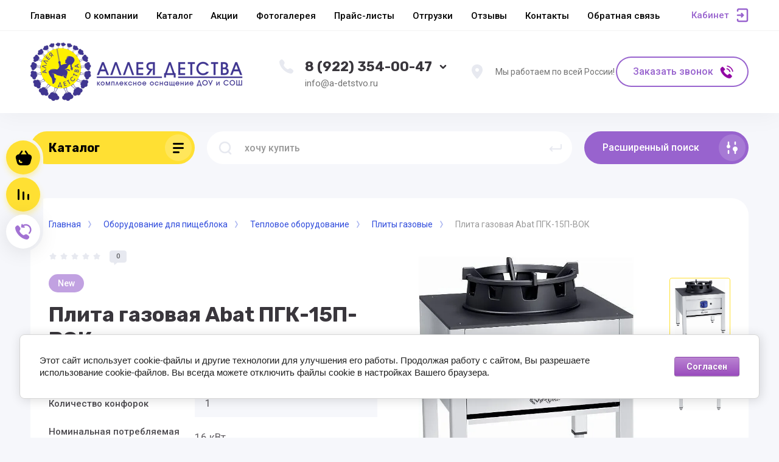

--- FILE ---
content_type: text/css
request_url: https://a-detstvo.ru/t/images/__csspatch/2/patch.css
body_size: 42
content:
html .recall-btn__wrap a::after { background-image: url("./7d3729fa79584a5b3dcc69756646e94f.png"); }
html .recall-btn__wrap a:hover::after { background-image: url("./7d3729fa79584a5b3dcc69756646e94f.png"); }
html .recall-btn__wrap a:active::after { background-image: url("./7d3729fa79584a5b3dcc69756646e94f.png"); }


--- FILE ---
content_type: text/css
request_url: https://a-detstvo.ru/t/v16571/images/css/site.addons.less.css
body_size: 567
content:
.product-list.product-list-thumbs .product-item .product-anonce { font-size:14px !important; }
.filter-block .filter-field-body { display:block !important; }
.filter-block .filter-field-title:before { display:none !important; }
.filter-block .filter-field-title { pointer-events:none; }
.product-list.product-list-thumbs .product-item .product-article, .product-list.product-list-thumbs .product-item .tpl-stars { min-height:24px !important; }
body .product-compare { min-height:32px !important; }
.product-list.product-list-thumbs .product-item .shop2-product-options .option-body {
  display:flex;
  align-items:center;
  min-height:43px;
}
.product-list.product-list-thumbs .product-item .shop2-product-options .option-title { display:none; }
.product-item__right-bottom { padding-bottom:30px; }
.product-list.product-list-thumbs .product-item .shop2-product-options .option-body {
  font-weight:normal;
  line-height:19px;
  font-size:14px !important;
  color:rgba(57,54,60,0.6) !important;
}
._single {
  padding:10px 40px 11px 15px;
  font:normal 15px/normal 'Roboto', Arial, Helvetica, sans-serif;
  color:rgba(57,57,57,0.5);
  border:2px solid transparent;
  background:#f6f7fb;
}
.shop-folders-wrap .cat-list > li > a { font-size:13px !important; }
.cat-item_link { min-height:28px !important; }
.main-products .product-list.product-list-thumbs { display:flex !important; }
@media (max-width: 1400px) and (min-width: 1025px) {
  .new_top_slider .slider {
    height:370px;
    min-height:370px;
  }
  .new_top_slider .w-slide .slide__new-text-title {
    line-height:normal;
    font-size:29px;
  }
  .new_top_slider .w-slide .w-slide__bg {
    -webkit-background-size:contain;
    background-size:contain;
  }
}


--- FILE ---
content_type: text/javascript
request_url: https://counter.megagroup.ru/a2d973166a3f15a27a68614edf8a81d2.js?r=&s=1280*720*24&u=https%3A%2F%2Fa-detstvo.ru%2Fmagazin%2Fproduct%2Fplita-gazovaya-abat-pgk-15p-vok&t=%D0%9F%D0%BB%D0%B8%D1%82%D0%B0%20%D0%B3%D0%B0%D0%B7%D0%BE%D0%B2%D0%B0%D1%8F%20Abat%20%D0%9F%D0%93%D0%9A-15%D0%9F-%D0%92%D0%9E%D0%9A%20%7C%20%D0%90%D0%BB%D0%BB%D0%B5%D1%8F%20%D0%94%D0%B5%D1%82%D1%81%D1%82%D0%B2%D0%B0%20-%20%D0%BE%D1%81%D0%BD%D0%B0%D1%89%D0%B5%D0%BD%D0%B8%D0%B5%20%D0%94%D0%9E%D0%A3%20%D0%B8%20%D0%A1%D0%9E%D0%A8&fv=0,0&en=1&rld=0&fr=0&callback=_sntnl1769286742648&1769286742648
body_size: 85
content:
//:1
_sntnl1769286742648({date:"Sat, 24 Jan 2026 20:32:22 GMT", res:"1"})

--- FILE ---
content_type: application/javascript
request_url: https://a-detstvo.ru/t/v16571/images/js/site.addons.js
body_size: 470
content:
$(function() {
	main = $('.product-item__right');
	main_top = main.find('.product-item__right-top').children();
	main_foot = main.find('.product-item__right-bottom').children();
	
	mh = 0;
   main_top.each(function () {
       var h_block = parseInt($(this).height());
       if(h_block > mh) {
          mh = h_block;
       };
   });
   
   main_top.css('min-height', mh);
   
   mh = 0; 
   main_foot.each(function () {
       var h_block = parseInt($(this).height());
       if(h_block > mh) {
          mh = h_block;
       };
   });
   main_foot.css('min-height', mh);
});

document.addEventListener('DOMContentLoaded', function(){
	var versionsPopupWrap = document.querySelector('.site-versions-popup-wrap');
	
	if (versionsPopupWrap) {
		setTimeout(function(){
			versionsPopupWrap.classList.add('show-popup');
		}, 1000);
		
		var popupClose = document.querySelectorAll('.close-popup-overlay');
		var popupCloseLen = popupClose.length;
		
		for (var ind = 0; ind < popupCloseLen; ind++) {
			popupClose[ind].addEventListener('click', function(e){
				var targ = e.target;
				
				if (targ && targ.classList.contains('close-popup-overlay')) {
					versionsPopupWrap.classList.remove('show-popup');
				}
			});
		}
		
		document.addEventListener('keyup', function(e){
			if (e.keyCode === 27) {
				versionsPopupWrap.classList.remove('show-popup');
			}
		});
	}
});